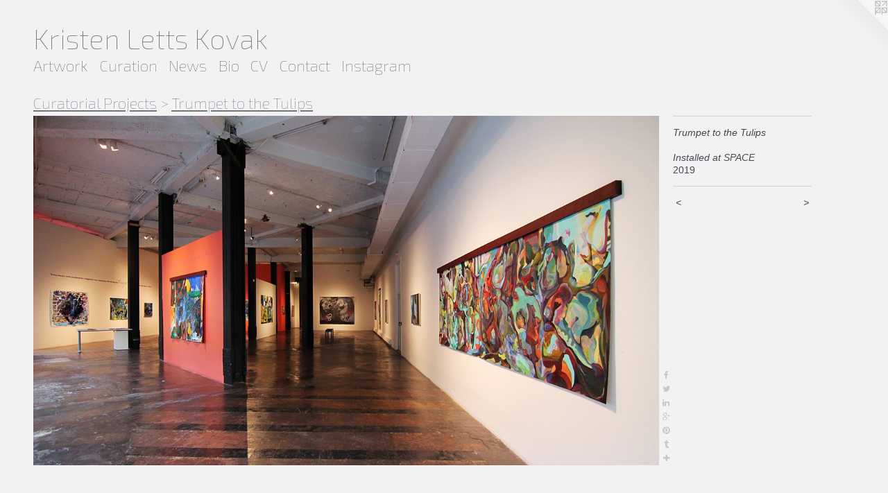

--- FILE ---
content_type: text/html;charset=utf-8
request_url: https://klkovak.com/artwork/4653509-Trumpet%20to%20the%20Tulips%20Installed%20at%20SPACE.html
body_size: 4087
content:
<!doctype html><html class="no-js a-image mobile-title-align--center l-flowing has-mobile-menu-icon--left p-artwork has-page-nav mobile-menu-align--center has-wall-text "><head><meta charset="utf-8" /><meta content="IE=edge" http-equiv="X-UA-Compatible" /><meta http-equiv="X-OPP-Site-Id" content="12545" /><meta http-equiv="X-OPP-Revision" content="3385" /><meta http-equiv="X-OPP-Locke-Environment" content="production" /><meta http-equiv="X-OPP-Locke-Release" content="v0.0.141" /><title>Kristen Letts Kovak</title><link rel="canonical" href="https://klkovak.com/artwork/4653509-Trumpet%20to%20the%20Tulips%20Installed%20at%20SPACE.html" /><meta content="website" property="og:type" /><meta property="og:url" content="https://klkovak.com/artwork/4653509-Trumpet%20to%20the%20Tulips%20Installed%20at%20SPACE.html" /><meta property="og:title" content="Trumpet to the Tulips 

Installed at SPACE" /><meta content="width=device-width, initial-scale=1" name="viewport" /><link type="text/css" rel="stylesheet" href="//cdnjs.cloudflare.com/ajax/libs/normalize/3.0.2/normalize.min.css" /><link type="text/css" rel="stylesheet" media="only all" href="//maxcdn.bootstrapcdn.com/font-awesome/4.3.0/css/font-awesome.min.css" /><link type="text/css" rel="stylesheet" media="not all and (min-device-width: 600px) and (min-device-height: 600px)" href="/release/locke/production/v0.0.141/css/small.css" /><link type="text/css" rel="stylesheet" media="only all and (min-device-width: 600px) and (min-device-height: 600px)" href="/release/locke/production/v0.0.141/css/large-flowing.css" /><link type="text/css" rel="stylesheet" media="not all and (min-device-width: 600px) and (min-device-height: 600px)" href="/r17677526210000003385/css/small-site.css" /><link type="text/css" rel="stylesheet" media="only all and (min-device-width: 600px) and (min-device-height: 600px)" href="/r17677526210000003385/css/large-site.css" /><link type="text/css" rel="stylesheet" media="only all and (min-device-width: 600px) and (min-device-height: 600px)" href="//fonts.googleapis.com/css?family=Exo+2:100" /><link type="text/css" rel="stylesheet" media="not all and (min-device-width: 600px) and (min-device-height: 600px)" href="//fonts.googleapis.com/css?family=Exo+2:100&amp;text=MENUHomeArtwkCuainsBVcIgK%20Lv" /><script>window.OPP = window.OPP || {};
OPP.modernMQ = 'only all';
OPP.smallMQ = 'not all and (min-device-width: 600px) and (min-device-height: 600px)';
OPP.largeMQ = 'only all and (min-device-width: 600px) and (min-device-height: 600px)';
OPP.downURI = '/x/5/4/5/12545/.down';
OPP.gracePeriodURI = '/x/5/4/5/12545/.grace_period';
OPP.imgL = function (img) {
  !window.lazySizes && img.onerror();
};
OPP.imgE = function (img) {
  img.onerror = img.onload = null;
  img.src = img.getAttribute('data-src');
  //img.srcset = img.getAttribute('data-srcset');
};</script><script src="/release/locke/production/v0.0.141/js/modernizr.js"></script><script src="/release/locke/production/v0.0.141/js/masonry.js"></script><script src="/release/locke/production/v0.0.141/js/respimage.js"></script><script src="/release/locke/production/v0.0.141/js/ls.aspectratio.js"></script><script src="/release/locke/production/v0.0.141/js/lazysizes.js"></script><script src="/release/locke/production/v0.0.141/js/large.js"></script><script src="/release/locke/production/v0.0.141/js/hammer.js"></script><script>if (!Modernizr.mq('only all')) { document.write('<link type="text/css" rel="stylesheet" href="/release/locke/production/v0.0.141/css/minimal.css">') }</script><meta name="google-site-verification" content="8RbRbk/9LpHkTlcCvoSSVSvQJjpqRj2e8fAZI2gvlRI=" /><style>.media-max-width {
  display: block;
}

@media (min-height: 3191px) {

  .media-max-width {
    max-width: 4000.0px;
  }

}

@media (max-height: 3191px) {

  .media-max-width {
    max-width: 125.3357206803939vh;
  }

}</style><script>(function(i,s,o,g,r,a,m){i['GoogleAnalyticsObject']=r;i[r]=i[r]||function(){
(i[r].q=i[r].q||[]).push(arguments)},i[r].l=1*new Date();a=s.createElement(o),
m=s.getElementsByTagName(o)[0];a.async=1;a.src=g;m.parentNode.insertBefore(a,m)
})(window,document,'script','//www.google-analytics.com/analytics.js','ga');
ga('create', 'UA-18324424-1', 'auto');
ga('send', 'pageview');</script></head><body><a class=" logo hidden--small" href="http://otherpeoplespixels.com/ref/klkovak.com" title="Website by OtherPeoplesPixels" target="_blank"></a><header id="header"><a class=" site-title" href="/home.html"><span class=" site-title-text u-break-word">Kristen Letts Kovak</span><div class=" site-title-media"></div></a><a id="mobile-menu-icon" class="mobile-menu-icon hidden--no-js hidden--large"><svg viewBox="0 0 21 17" width="21" height="17" fill="currentColor"><rect x="0" y="0" width="21" height="3" rx="0"></rect><rect x="0" y="7" width="21" height="3" rx="0"></rect><rect x="0" y="14" width="21" height="3" rx="0"></rect></svg></a></header><nav class=" hidden--large"><ul class=" site-nav"><li class="nav-item nav-home "><a class="nav-link " href="/home.html">Home</a></li><li class="nav-item expanded nav-museum "><a class="nav-link " href="/section/93539.html">Artwork</a><ul><li class="nav-gallery nav-item expanded "><a class="nav-link " href="/section/539046-Bundles.html">Bundles</a></li><li class="nav-gallery nav-item expanded "><a class="nav-link " href="/section/521032-Out%20of%20Order.html">Out of Order</a></li><li class="nav-gallery nav-item expanded "><a class="nav-link " href="/section/497626-Monstrous%20Sentiments.html">Monstrous Sentiments</a></li><li class="nav-gallery nav-item expanded "><a class="nav-link " href="/section/474300-Trumpet%20to%20the%20Tulips.html">Trumpet to the Tulips</a></li><li class="nav-gallery nav-item expanded "><a class="nav-link " href="/section/448383-White%20Noise.html">White Noise</a></li><li class="nav-gallery nav-item expanded "><a class="nav-link " href="/section/438510-On%20Looking.html">On Looking</a></li><li class="nav-gallery nav-item expanded "><a class="nav-link " href="/section/406635-Visual%20Counterpoint.html">Visual Counterpoint</a></li><li class="nav-gallery nav-item expanded "><a class="nav-link " href="/section/400693-Permutations%20and%20Pattern%20Studies.html">Permutations</a></li><li class="nav-item expanded nav-museum "><a class="nav-link " href="/section/273903-Reconfigured%20Objects.html">Reconfigured Objects</a><ul><li class="nav-gallery nav-item "><a class="nav-link " href="/section/225337-Durational%20Drawings.html">Durational Drawings</a></li><li class="nav-gallery nav-item "><a class="nav-link " href="/section/205592-Panel%20Paintings.html">Panel Paintings</a></li><li class="nav-gallery nav-item "><a class="nav-link " href="/section/266603-Artifacts.html">Artifacts</a></li><li class="nav-gallery nav-item "><a class="nav-link " href="/section/302065-Exhibition%20Installed.html">Exhibition Installed</a></li></ul></li><li class="nav-gallery nav-item expanded "><a class="nav-link " href="/section/177919-Perceptual%20Noise.html">Perceptual Noise</a></li><li class="nav-item expanded nav-museum "><a class="nav-link " href="/section/360991-Curatorial%20Projects.html">Curatorial Projects</a><ul><li class="nav-gallery nav-item expanded "><a class="selected nav-link " href="/section/486210-Trumpet%20to%20the%20Tulips.html">Trumpet to the Tulips</a></li><li class="nav-gallery nav-item expanded "><a class="nav-link " href="/section/468960-Identity%20Play.html">Identity Play</a></li><li class="nav-gallery nav-item expanded "><a class="nav-link " href="/section/433913-Degrees%20of%20Separation.html">Degrees of Separation

</a></li><li class="nav-gallery nav-item expanded "><a class="nav-link " href="/section/400684-Cataloguing%20Pattern.html">Cataloguing Pattern

</a></li><li class="nav-gallery nav-item expanded "><a class="nav-link " href="/section/400685-Displacement.html">Displacement</a></li></ul></li></ul></li><li class="nav-outside1 nav-item "><a class="nav-link " href="/section/360991-Curatorial-Projects.html">Curation</a></li><li class="nav-links nav-item "><a class="nav-link " href="/links.html">News</a></li><li class="nav-news nav-item "><a class="nav-link " href="/news.html">Bio</a></li><li class="nav-item nav-pdf1 "><a target="_blank" class="nav-link " href="//img-cache.oppcdn.com/fixed/12545/assets/p41P30agXafBuif0.pdf">CV</a></li><li class="nav-item nav-contact "><a class="nav-link " href="/contact.html">Contact</a></li><li class="nav-item nav-outside2 "><a target="_blank" class="nav-link " href="https://www.instagram.com/klkovak/">Instagram</a></li></ul></nav><div class=" content"><nav class=" hidden--small" id="nav"><header><a class=" site-title" href="/home.html"><span class=" site-title-text u-break-word">Kristen Letts Kovak</span><div class=" site-title-media"></div></a></header><ul class=" site-nav"><li class="nav-item nav-home "><a class="nav-link " href="/home.html">Home</a></li><li class="nav-item expanded nav-museum "><a class="nav-link " href="/section/93539.html">Artwork</a><ul><li class="nav-gallery nav-item expanded "><a class="nav-link " href="/section/539046-Bundles.html">Bundles</a></li><li class="nav-gallery nav-item expanded "><a class="nav-link " href="/section/521032-Out%20of%20Order.html">Out of Order</a></li><li class="nav-gallery nav-item expanded "><a class="nav-link " href="/section/497626-Monstrous%20Sentiments.html">Monstrous Sentiments</a></li><li class="nav-gallery nav-item expanded "><a class="nav-link " href="/section/474300-Trumpet%20to%20the%20Tulips.html">Trumpet to the Tulips</a></li><li class="nav-gallery nav-item expanded "><a class="nav-link " href="/section/448383-White%20Noise.html">White Noise</a></li><li class="nav-gallery nav-item expanded "><a class="nav-link " href="/section/438510-On%20Looking.html">On Looking</a></li><li class="nav-gallery nav-item expanded "><a class="nav-link " href="/section/406635-Visual%20Counterpoint.html">Visual Counterpoint</a></li><li class="nav-gallery nav-item expanded "><a class="nav-link " href="/section/400693-Permutations%20and%20Pattern%20Studies.html">Permutations</a></li><li class="nav-item expanded nav-museum "><a class="nav-link " href="/section/273903-Reconfigured%20Objects.html">Reconfigured Objects</a><ul><li class="nav-gallery nav-item "><a class="nav-link " href="/section/225337-Durational%20Drawings.html">Durational Drawings</a></li><li class="nav-gallery nav-item "><a class="nav-link " href="/section/205592-Panel%20Paintings.html">Panel Paintings</a></li><li class="nav-gallery nav-item "><a class="nav-link " href="/section/266603-Artifacts.html">Artifacts</a></li><li class="nav-gallery nav-item "><a class="nav-link " href="/section/302065-Exhibition%20Installed.html">Exhibition Installed</a></li></ul></li><li class="nav-gallery nav-item expanded "><a class="nav-link " href="/section/177919-Perceptual%20Noise.html">Perceptual Noise</a></li><li class="nav-item expanded nav-museum "><a class="nav-link " href="/section/360991-Curatorial%20Projects.html">Curatorial Projects</a><ul><li class="nav-gallery nav-item expanded "><a class="selected nav-link " href="/section/486210-Trumpet%20to%20the%20Tulips.html">Trumpet to the Tulips</a></li><li class="nav-gallery nav-item expanded "><a class="nav-link " href="/section/468960-Identity%20Play.html">Identity Play</a></li><li class="nav-gallery nav-item expanded "><a class="nav-link " href="/section/433913-Degrees%20of%20Separation.html">Degrees of Separation

</a></li><li class="nav-gallery nav-item expanded "><a class="nav-link " href="/section/400684-Cataloguing%20Pattern.html">Cataloguing Pattern

</a></li><li class="nav-gallery nav-item expanded "><a class="nav-link " href="/section/400685-Displacement.html">Displacement</a></li></ul></li></ul></li><li class="nav-outside1 nav-item "><a class="nav-link " href="/section/360991-Curatorial-Projects.html">Curation</a></li><li class="nav-links nav-item "><a class="nav-link " href="/links.html">News</a></li><li class="nav-news nav-item "><a class="nav-link " href="/news.html">Bio</a></li><li class="nav-item nav-pdf1 "><a target="_blank" class="nav-link " href="//img-cache.oppcdn.com/fixed/12545/assets/p41P30agXafBuif0.pdf">CV</a></li><li class="nav-item nav-contact "><a class="nav-link " href="/contact.html">Contact</a></li><li class="nav-item nav-outside2 "><a target="_blank" class="nav-link " href="https://www.instagram.com/klkovak/">Instagram</a></li></ul><footer><div class=" copyright">© KRISTEN LETTS KOVAK</div><div class=" credit"><a href="http://otherpeoplespixels.com/ref/klkovak.com" target="_blank">Website by OtherPeoplesPixels</a></div></footer></nav><main id="main"><div class=" page clearfix media-max-width"><h1 class="parent-title title"><a class=" title-segment hidden--small" href="/section/360991-Curatorial%20Projects.html">Curatorial Projects</a><span class=" title-sep hidden--small"> &gt; </span><a class=" title-segment" href="/section/486210-Trumpet%20to%20the%20Tulips.html">Trumpet to the Tulips</a></h1><div class=" media-and-info"><div class=" page-media-wrapper media"><a class=" page-media" title="Trumpet to the Tulips 

Installed at SPACE" href="/artwork/4653373-Trumpet%20to%20the%20Tulips%20Installed%20at%20SPACE%28Sarah%20Jacobs%29.html" id="media"><img data-aspectratio="4000/2234" class="u-img " alt="Kristen Letts Kovak" src="//img-cache.oppcdn.com/fixed/12545/assets/Hr8wqmhna65TB2Z4.jpg" srcset="//img-cache.oppcdn.com/img/v1.0/s:12545/t:QkxBTksrVEVYVCtIRVJF/p:12/g:tl/o:2.5/a:50/q:90/4000x2234-Hr8wqmhna65TB2Z4.jpg/4000x2234/4a1f8221a8842b4e0779ceea40bd0411.jpg 4000w,
//img-cache.oppcdn.com/img/v1.0/s:12545/t:QkxBTksrVEVYVCtIRVJF/p:12/g:tl/o:2.5/a:50/q:90/2520x1220-Hr8wqmhna65TB2Z4.jpg/2184x1220/2bf2e585e75371bd5f837c06667d40ec.jpg 2184w,
//img-cache.oppcdn.com/img/v1.0/s:12545/t:QkxBTksrVEVYVCtIRVJF/p:12/g:tl/o:2.5/a:50/q:90/1640x830-Hr8wqmhna65TB2Z4.jpg/1486x830/600404d9449d4c3e424b4615186635ae.jpg 1486w,
//img-cache.oppcdn.com/img/v1.0/s:12545/t:QkxBTksrVEVYVCtIRVJF/p:12/g:tl/o:2.5/a:50/q:90/1400x720-Hr8wqmhna65TB2Z4.jpg/1289x720/97ba1d9a79542229dff0c1fdf3d3b02c.jpg 1289w,
//img-cache.oppcdn.com/img/v1.0/s:12545/t:QkxBTksrVEVYVCtIRVJF/p:12/g:tl/o:2.5/a:50/q:90/1240x588-Hr8wqmhna65TB2Z4.jpg/1052x588/e44ede392276527ffceb3173dd4e64f9.jpg 1052w,
//img-cache.oppcdn.com/img/v1.0/s:12545/t:QkxBTksrVEVYVCtIRVJF/p:12/g:tl/o:2.5/a:50/q:90/984x588-Hr8wqmhna65TB2Z4.jpg/984x549/e70586ec58fad1710dcecd797a15fdae.jpg 984w,
//img-cache.oppcdn.com/fixed/12545/assets/Hr8wqmhna65TB2Z4.jpg 640w" sizes="(max-device-width: 599px) 100vw,
(max-device-height: 599px) 100vw,
(max-width: 640px) 640px,
(max-height: 357px) 640px,
(max-width: 984px) 984px,
(max-height: 549px) 984px,
(max-width: 1052px) 1052px,
(max-height: 588px) 1052px,
(max-width: 1289px) 1289px,
(max-height: 720px) 1289px,
(max-width: 1486px) 1486px,
(max-height: 830px) 1486px,
(max-width: 2184px) 2184px,
(max-height: 1220px) 2184px,
4000px" /></a><a class=" zoom-corner" style="display: none" id="zoom-corner"><span class=" zoom-icon fa fa-search-plus"></span></a><div class="share-buttons a2a_kit social-icons hidden--small" data-a2a-title="Trumpet to the Tulips 

Installed at SPACE" data-a2a-url="https://klkovak.com/artwork/4653509-Trumpet%20to%20the%20Tulips%20Installed%20at%20SPACE.html"><a class="u-img-link a2a_button_facebook share-button "><span class="facebook social-icon fa-facebook fa "></span></a><a class="u-img-link share-button a2a_button_twitter "><span class="twitter fa-twitter social-icon fa "></span></a><a class="u-img-link share-button a2a_button_linkedin "><span class="linkedin social-icon fa-linkedin fa "></span></a><a class="a2a_button_google_plus u-img-link share-button "><span class="googleplus fa-google-plus social-icon fa "></span></a><a class="u-img-link a2a_button_pinterest share-button "><span class="fa-pinterest social-icon pinterest fa "></span></a><a class="u-img-link a2a_button_tumblr share-button "><span class="fa-tumblr social-icon tumblr fa "></span></a><a target="_blank" class="u-img-link share-button a2a_dd " href="https://www.addtoany.com/share_save"><span class="social-icon share fa-plus fa "></span></a></div></div><div class=" info border-color"><div class=" wall-text border-color"><div class=" wt-item wt-title">Trumpet to the Tulips  <br /> <br />Installed at SPACE</div><div class=" wt-item wt-date">2019</div></div><div class=" page-nav hidden--small border-color clearfix"><a class=" prev" id="artwork-prev" href="/artwork/4653402-Trumpet%20to%20the%20Tulips%20Installed%20at%20SPACE.html">&lt; <span class=" m-hover-show">previous</span></a> <a class=" next" id="artwork-next" href="/artwork/4653373-Trumpet%20to%20the%20Tulips%20Installed%20at%20SPACE%28Sarah%20Jacobs%29.html"><span class=" m-hover-show">next</span> &gt;</a></div></div></div><div class="share-buttons a2a_kit social-icons hidden--large" data-a2a-title="Trumpet to the Tulips 

Installed at SPACE" data-a2a-url="https://klkovak.com/artwork/4653509-Trumpet%20to%20the%20Tulips%20Installed%20at%20SPACE.html"><a class="u-img-link a2a_button_facebook share-button "><span class="facebook social-icon fa-facebook fa "></span></a><a class="u-img-link share-button a2a_button_twitter "><span class="twitter fa-twitter social-icon fa "></span></a><a class="u-img-link share-button a2a_button_linkedin "><span class="linkedin social-icon fa-linkedin fa "></span></a><a class="a2a_button_google_plus u-img-link share-button "><span class="googleplus fa-google-plus social-icon fa "></span></a><a class="u-img-link a2a_button_pinterest share-button "><span class="fa-pinterest social-icon pinterest fa "></span></a><a class="u-img-link a2a_button_tumblr share-button "><span class="fa-tumblr social-icon tumblr fa "></span></a><a target="_blank" class="u-img-link share-button a2a_dd " href="https://www.addtoany.com/share_save"><span class="social-icon share fa-plus fa "></span></a></div></div></main></div><footer><div class=" copyright">© KRISTEN LETTS KOVAK</div><div class=" credit"><a href="http://otherpeoplespixels.com/ref/klkovak.com" target="_blank">Website by OtherPeoplesPixels</a></div></footer><div class=" modal zoom-modal" style="display: none" id="zoom-modal"><style>@media (min-aspect-ratio: 2000/1117) {

  .zoom-media {
    width: auto;
    max-height: 2234px;
    height: 100%;
  }

}

@media (max-aspect-ratio: 2000/1117) {

  .zoom-media {
    height: auto;
    max-width: 4000px;
    width: 100%;
  }

}
@supports (object-fit: contain) {
  img.zoom-media {
    object-fit: contain;
    width: 100%;
    height: 100%;
    max-width: 4000px;
    max-height: 2234px;
  }
}</style><div class=" zoom-media-wrapper"><img onerror="OPP.imgE(this);" onload="OPP.imgL(this);" data-src="//img-cache.oppcdn.com/fixed/12545/assets/Hr8wqmhna65TB2Z4.jpg" data-srcset="//img-cache.oppcdn.com/img/v1.0/s:12545/t:QkxBTksrVEVYVCtIRVJF/p:12/g:tl/o:2.5/a:50/q:90/4000x2234-Hr8wqmhna65TB2Z4.jpg/4000x2234/4a1f8221a8842b4e0779ceea40bd0411.jpg 4000w,
//img-cache.oppcdn.com/img/v1.0/s:12545/t:QkxBTksrVEVYVCtIRVJF/p:12/g:tl/o:2.5/a:50/q:90/2520x1220-Hr8wqmhna65TB2Z4.jpg/2184x1220/2bf2e585e75371bd5f837c06667d40ec.jpg 2184w,
//img-cache.oppcdn.com/img/v1.0/s:12545/t:QkxBTksrVEVYVCtIRVJF/p:12/g:tl/o:2.5/a:50/q:90/1640x830-Hr8wqmhna65TB2Z4.jpg/1486x830/600404d9449d4c3e424b4615186635ae.jpg 1486w,
//img-cache.oppcdn.com/img/v1.0/s:12545/t:QkxBTksrVEVYVCtIRVJF/p:12/g:tl/o:2.5/a:50/q:90/1400x720-Hr8wqmhna65TB2Z4.jpg/1289x720/97ba1d9a79542229dff0c1fdf3d3b02c.jpg 1289w,
//img-cache.oppcdn.com/img/v1.0/s:12545/t:QkxBTksrVEVYVCtIRVJF/p:12/g:tl/o:2.5/a:50/q:90/1240x588-Hr8wqmhna65TB2Z4.jpg/1052x588/e44ede392276527ffceb3173dd4e64f9.jpg 1052w,
//img-cache.oppcdn.com/img/v1.0/s:12545/t:QkxBTksrVEVYVCtIRVJF/p:12/g:tl/o:2.5/a:50/q:90/984x588-Hr8wqmhna65TB2Z4.jpg/984x549/e70586ec58fad1710dcecd797a15fdae.jpg 984w,
//img-cache.oppcdn.com/fixed/12545/assets/Hr8wqmhna65TB2Z4.jpg 640w" data-sizes="(max-device-width: 599px) 100vw,
(max-device-height: 599px) 100vw,
(max-width: 640px) 640px,
(max-height: 357px) 640px,
(max-width: 984px) 984px,
(max-height: 549px) 984px,
(max-width: 1052px) 1052px,
(max-height: 588px) 1052px,
(max-width: 1289px) 1289px,
(max-height: 720px) 1289px,
(max-width: 1486px) 1486px,
(max-height: 830px) 1486px,
(max-width: 2184px) 2184px,
(max-height: 1220px) 2184px,
4000px" class="zoom-media lazyload hidden--no-js " alt="Kristen Letts Kovak" /><noscript><img class="zoom-media " alt="Kristen Letts Kovak" src="//img-cache.oppcdn.com/fixed/12545/assets/Hr8wqmhna65TB2Z4.jpg" /></noscript></div></div><div class=" offline"></div><script src="/release/locke/production/v0.0.141/js/small.js"></script><script src="/release/locke/production/v0.0.141/js/artwork.js"></script><script>var a2a_config = a2a_config || {};a2a_config.prioritize = ['facebook','twitter','linkedin','googleplus','pinterest','instagram','tumblr','share'];a2a_config.onclick = 1;(function(){  var a = document.createElement('script');  a.type = 'text/javascript'; a.async = true;  a.src = '//static.addtoany.com/menu/page.js';  document.getElementsByTagName('head')[0].appendChild(a);})();</script><script>window.oppa=window.oppa||function(){(oppa.q=oppa.q||[]).push(arguments)};oppa('config','pathname','production/v0.0.141/12545');oppa('set','g','true');oppa('set','l','flowing');oppa('set','p','artwork');oppa('set','a','image');oppa('rect','m','media','');oppa('send');</script><script async="" src="/release/locke/production/v0.0.141/js/analytics.js"></script><script src="https://otherpeoplespixels.com/static/enable-preview.js"></script></body></html>

--- FILE ---
content_type: text/css;charset=utf-8
request_url: https://klkovak.com/r17677526210000003385/css/large-site.css
body_size: 492
content:
body {
  background-color: #F2F2F2;
  font-weight: normal;
  font-style: normal;
  font-family: "Helvetica", sans-serif;
}

body {
  color: #474755;
}

main a {
  color: #72758C;
}

main a:hover {
  text-decoration: underline;
  color: #8e90a3;
}

main a:visited {
  color: #8e90a3;
}

.site-title, .mobile-menu-icon {
  color: #7B7B80;
}

.site-nav, .mobile-menu-link, nav:before, nav:after {
  color: #65657B;
}

.site-nav a {
  color: #65657B;
}

.site-nav a:hover {
  text-decoration: none;
  color: #7e7e95;
}

.site-nav a:visited {
  color: #65657B;
}

.site-nav a.selected {
  color: #7e7e95;
}

.site-nav:hover a.selected {
  color: #65657B;
}

footer {
  color: #74718C;
}

footer a {
  color: #72758C;
}

footer a:hover {
  text-decoration: underline;
  color: #8e90a3;
}

footer a:visited {
  color: #8e90a3;
}

.title, .news-item-title, .flex-page-title {
  color: #757584;
}

.title a {
  color: #757584;
}

.title a:hover {
  text-decoration: none;
  color: #90909c;
}

.title a:visited {
  color: #757584;
}

.hr, .hr-before:before, .hr-after:after, .hr-before--small:before, .hr-before--large:before, .hr-after--small:after, .hr-after--large:after {
  border-top-color: #adadbb;
}

.button {
  background: #72758C;
  color: #F2F2F2;
}

.social-icon {
  background-color: #474755;
  color: #F2F2F2;
}

.welcome-modal {
  background-color: #FFFFFF;
}

.share-button .social-icon {
  color: #474755;
}

.site-title {
  font-family: "Exo 2", sans-serif;
  font-style: normal;
  font-weight: 100;
}

.site-nav {
  font-family: "Exo 2", sans-serif;
  font-style: normal;
  font-weight: 100;
}

.section-title, .parent-title, .news-item-title, .link-name, .preview-placeholder, .preview-image, .flex-page-title {
  font-family: "Exo 2", sans-serif;
  font-style: normal;
  font-weight: 100;
}

body {
  font-size: 14px;
}

.site-title {
  font-size: 40px;
}

.site-nav {
  font-size: 22px;
}

.title, .news-item-title, .link-name, .flex-page-title {
  font-size: 22px;
}

.border-color {
  border-color: hsla(240, 8.974359%, 30.588236%, 0.2);
}

.p-artwork .page-nav a {
  color: #474755;
}

.p-artwork .page-nav a:hover {
  text-decoration: none;
  color: #474755;
}

.p-artwork .page-nav a:visited {
  color: #474755;
}

.wordy {
  text-align: left;
}

--- FILE ---
content_type: text/css;charset=utf-8
request_url: https://klkovak.com/r17677526210000003385/css/small-site.css
body_size: 362
content:
body {
  background-color: #F2F2F2;
  font-weight: normal;
  font-style: normal;
  font-family: "Helvetica", sans-serif;
}

body {
  color: #474755;
}

main a {
  color: #72758C;
}

main a:hover {
  text-decoration: underline;
  color: #8e90a3;
}

main a:visited {
  color: #8e90a3;
}

.site-title, .mobile-menu-icon {
  color: #7B7B80;
}

.site-nav, .mobile-menu-link, nav:before, nav:after {
  color: #65657B;
}

.site-nav a {
  color: #65657B;
}

.site-nav a:hover {
  text-decoration: none;
  color: #7e7e95;
}

.site-nav a:visited {
  color: #65657B;
}

.site-nav a.selected {
  color: #7e7e95;
}

.site-nav:hover a.selected {
  color: #65657B;
}

footer {
  color: #74718C;
}

footer a {
  color: #72758C;
}

footer a:hover {
  text-decoration: underline;
  color: #8e90a3;
}

footer a:visited {
  color: #8e90a3;
}

.title, .news-item-title, .flex-page-title {
  color: #757584;
}

.title a {
  color: #757584;
}

.title a:hover {
  text-decoration: none;
  color: #90909c;
}

.title a:visited {
  color: #757584;
}

.hr, .hr-before:before, .hr-after:after, .hr-before--small:before, .hr-before--large:before, .hr-after--small:after, .hr-after--large:after {
  border-top-color: #adadbb;
}

.button {
  background: #72758C;
  color: #F2F2F2;
}

.social-icon {
  background-color: #474755;
  color: #F2F2F2;
}

.welcome-modal {
  background-color: #FFFFFF;
}

.site-title {
  font-family: "Exo 2", sans-serif;
  font-style: normal;
  font-weight: 100;
}

nav {
  font-family: "Exo 2", sans-serif;
  font-style: normal;
  font-weight: 100;
}

.wordy {
  text-align: left;
}

.site-title {
  font-size: 2.125rem;
}

footer .credit a {
  color: #474755;
}

--- FILE ---
content_type: text/css; charset=utf-8
request_url: https://fonts.googleapis.com/css?family=Exo+2:100&text=MENUHomeArtwkCuainsBVcIgK%20Lv
body_size: -433
content:
@font-face {
  font-family: 'Exo 2';
  font-style: normal;
  font-weight: 100;
  src: url(https://fonts.gstatic.com/l/font?kit=7cH1v4okm5zmbvwkAx_sfcEuiD8jvvOcO9q-rprDpSpWdvsvsVRM9q7dn4--GR_lDeeKgw64B-UcDTcn1A&skey=1b9a3dc5c6de9cce&v=v26) format('woff2');
}
